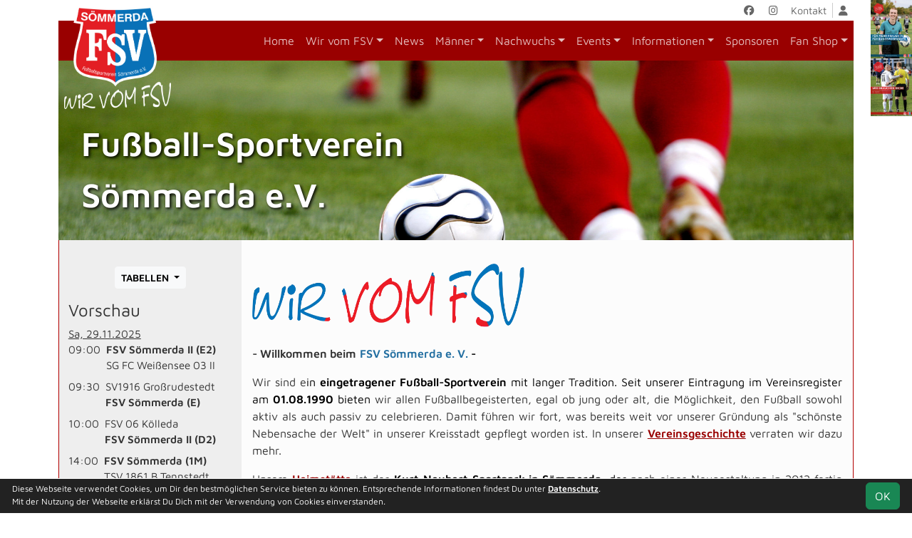

--- FILE ---
content_type: text/html; charset=utf-8
request_url: https://www.fsvsoemmerda.de/verein/trainingszeiten/eventsnachtag/2023/6/6/23,29,28,30,27,26,24
body_size: 11502
content:
<!DOCTYPE HTML>
<html lang="de">
<head>
<title>Fußball-Sportverein Sömmerda e.V.</title>
<meta charset="utf-8">
<meta http-equiv="X-UA-Compatible" content="IE=edge">
<meta name="google-site-verification" content="">
<meta name="description" content="Auf der offiziellen Webseite des FSV Sömmerda wird der Verein mit allen Mannschaften und Mitgliedern vorgestellt. Es gibt zahlreiche Statistiken zu Spieltag und Spielern, viele Fotos und vieles mehr. (C) soccero">
<meta name="keywords" content="FSV Sömmerda e.V., Verein, Fussball, News, Fußball, Sportverein, scipmanager, soccero, Tabelle, Spielberichte, Fotos, Fans, Spieltag, Stadion, Sportplatz, Tore, Statistiken">
<meta name="author" content="zoommedia | www.soccero.de">
<meta name="viewport" content="width=device-width, initial-scale=1.0">
<link rel="icon" type="image/png" sizes="96x96" href="/favicon.png">
<link rel="icon" type="image/png" sizes="144x144" href="/templates/favicons/favicon-144x144.png">
<link rel="icon" type="image/png" sizes="192x192" href="/templates/favicons/favicon-192x192.png">
<link rel="icon" type="image/png" sizes="512x512" href="/templates/favicons/favicon-512x512.png">
<link rel="apple-touch-icon" type="image/png" sizes="180x180" href="/templates/favicons/apple-touch-icon.png">
<link href="/media/fonts/MavenPro/MavenPro.css" rel="stylesheet"><link type="text/css" rel="stylesheet" href="/media/minified/core.bs5.min.css?1761917354">
<link rel="stylesheet" type="text/css" href="/media/wp_scip/scip.core.css?20250714">
<link rel="stylesheet" type="text/css" href="/media/wp_scip/style.core.css?20230517">
<link rel="stylesheet" type="text/css" href="/media/wp_scip/style.color_red.css?20221110">
<script>const CMSdevelop = 0; BSversion = 5; CMSmedia = '/media'; CMSwww = '';</script>
<script src="/media/core/core.head.js?20250507"></script>
<script src="/media/core/jquery/jquery-3.6.0.min.js"></script>
<script src="/media/core/axios/1.4.0/axios.min.js"></script><link rel="alternate" type="application/rss+xml" title="News" href="https://www.fsvsoemmerda.de/feed">
</head>
<body>
<div class="container">
  <div class="content_col_right d-none d-xl-block" style="position: absolute; margin-left: 1140px;">
    <img src="/assets/cms_rfm/images/Externe/IMG_6953.jpg">
<img src="/assets/cms_rfm/images/Externe/IMG_6952.jpg">  </div>

  <!-- *****************************************************************************************************************************************
    HEADER
  ****************************************************************************************************************************************** -->
  <header>
    <!-- Wappen -->
    <a class="scip-wappen d-none d-lg-inline" href="/"></a>
    <a class="scip-wappen-md d-lg-none" href="/"></a>

    <!-- Button für Responsive Navigation -->
    <nav id="cms_nav_mobile_btn" class="d-block d-lg-none">
      <button class="navbar-toggler navbar-dark" type="button" data-bs-toggle="offcanvas" data-bs-target="#offcanvasMobile">
        <span class="navbar-toggler-icon"></span>
      </button>
    </nav>

    <!-- Responsive Navigation -->
    <!--  tabindex="-1" -> JS Fehler bei Login -> modal Maximum call stack size exceeded." -->
    <div class="offcanvas offcanvas-start" data-bs-scroll="true" tabindex="-1" id="offcanvasMobile" style="width:250px; max-width:80%">
      <div class="offcanvas-body p-0">
        <nav id="cms_nav_mobile"></nav>
      </div>
    </div>

    <nav class="navbar navbar-expand-md justify-content-end" id="cms_nav2"></nav>
    <div class="d-flex flex-column"><!-- PER OPTION reverse -->
     <nav class="navbar navbar-expand-md" id="cms_nav"></nav>
      <div class="scip-title">
      <p style="text-shadow: 2px 2px 4px #000;"><strong><span style="font-size: 3rem;">Fußball-Sportverein </span></strong></p>
<p style="text-shadow: 2px 2px 4px #000;"><strong><span style="font-size: 3rem;">Sömmerda e.V.</span></strong><br><br></p>    </div>
  </div>
 </header>

  <!-- *****************************************************************************************************************************************
    MAIN WRAPPER
  ****************************************************************************************************************************************** -->

  <main class="d-flex flex-row">
  <!-- *****************************************************************************************************************************************
    SIDEBAR
  ****************************************************************************************************************************************** -->
    <aside class="cms-sidebar d-none d-lg-block">
          	<nav id="cms_nav_sidebar"></nav>
      <br>      <div class="dropdown d-inline-block">
        <button class="btn btn-light btn-sm btn-block dropdown-toggle" type="button" id="dropdownMenuButton" data-bs-toggle="dropdown">
        <strong>TABELLEN</strong>
        </button>
        <ul class="dropdown-menu">
			<li><a class="dropdown-item" href="/maenner/erste/liga/tabelle">1.Männer</a></li>
		<li><a class="dropdown-item" href="/maenner/zweite/liga/tabelle">2.Männer</a></li>
		<li><a class="dropdown-item" href="/maenner/dritte/liga/tabelle">3.Männer</a></li>
  <li><hr class="dropdown-divider"></li>		<li><a class="dropdown-item" href="/nachwuchs/a-junioren/liga/tabelle">A-Junioren</a></li>
		<li><a class="dropdown-item" href="/nachwuchs/b-junioren/liga/tabelle">B-Junioren</a></li>
		<li><a class="dropdown-item" href="/nachwuchs/c-junioren/liga/tabelle">C-Junioren</a></li>
		<li><a class="dropdown-item" href="/nachwuchs/c2-junioren/liga/tabelle">C2-Junioren</a></li>
		<li><a class="dropdown-item" href="/nachwuchs/d-junioren/liga/tabelle">D-Junioren</a></li>
		<li><a class="dropdown-item" href="/nachwuchs/d2-junioren/liga/tabelle">D2-Junioren</a></li>
		<li><a class="dropdown-item" href="/nachwuchs/e-junioren/liga/tabelle">E-Junioren</a></li>
		<li><a class="dropdown-item" href="/nachwuchs/e2-junioren/liga/tabelle">E2-Junioren</a></li>
		<li><a class="dropdown-item" href="/nachwuchs/f2-junioren/liga/tabelle">F2-Junioren</a></li>
		<li><a class="dropdown-item" href="/nachwuchs/g-junioren/liga/tabelle">G-Junioren</a></li>

        </ul>
      </div>
	<div class="scip-vorschau mt-3 text-start">
	  <h4>Vorschau</h4>
			<div class="date"><u>Sa, 29.11.2025</u></div>
				<div class="d-flex mb-2">
		  <div class="time light me-2">09:00</div>
		  <div>
		    <div class="team_h"><strong>FSV Sömmerda II (E2)</strong></div>
		    <div class="team_a">SG FC Weißensee 03 II</div>
		  </div>
		</div>
				<div class="d-flex mb-2">
		  <div class="time light me-2">09:30</div>
		  <div>
		    <div class="team_h">SV1916 Großrudestedt</div>
		    <div class="team_a"><strong>FSV Sömmerda (E)</strong></div>
		  </div>
		</div>
				<div class="d-flex mb-2">
		  <div class="time light me-2">10:00</div>
		  <div>
		    <div class="team_h">FSV 06 Kölleda</div>
		    <div class="team_a"><strong>FSV Sömmerda II (D2)</strong></div>
		  </div>
		</div>
				<div class="d-flex mb-2">
		  <div class="time light me-2">14:00</div>
		  <div>
		    <div class="team_h"><strong>FSV Sömmerda (1M)</strong></div>
		    <div class="team_a">TSV 1861 B.Tennstedt</div>
		  </div>
		</div>
			  <!-- <div class="link"><a href="/scip/vorschau">&raquo; weitere Spiele </a></div> -->
	</div>
<br><div class="scip-sponsor"><a href="/sponsoren/14-becke-elektrotechnik"><img alt="Becke Elektrotechnik" src="/assets/img_sponsors/14.webp"></a></div><br><img src="/assets/cms_rfm/images/F%C3%B6rderlogos/Logo-Integration.jpg"><br><img style="margin-top:50px;" alt="powered by soccero" src="/media/wp_scip/img/powered_by_soccero.png">    </aside>

  <!-- *****************************************************************************************************************************************
    CONTENT
  ****************************************************************************************************************************************** -->
    <div class="cms-content pt-3 w-100">
            <nav id="cms_nav_content"></nav>
      <div class="cms-content-part" id="content_1"> <p><img class="lightbox" src="/assets/img_au/1731790785.Y1U.webp" alt="" width="383" height="99"></p>
<p><strong>- Willkommen beim</strong> <strong><span style="color: rgb(35, 111, 161);">FSV Sömmerda e. V.<span style="color: rgb(0, 0, 0);"> - </span></span></strong></p>
<p>Wir sind e<span style="color: rgb(0, 0, 0);">in <strong>eingetragener Fußball-Sportverein</strong> mit langer Tradition. Seit unserer Eintragung im Vereinsregister am <strong>01.08.1990</strong> bieten </span>wir allen Fußballbegeisterten, egal ob jung oder alt, die Möglichkeit, den Fußball sowohl aktiv als auch passiv zu celebrieren. Damit führen wir fort, was bereits weit vor unserer Gründung als "schönste Nebensache der Welt" in unserer Kreisstadt gepflegt worden ist. In unserer <strong><a title="Vereinsgeschichte" href="/wir-vom-fsv/vereinsgeschichte">Vereinsgeschichte</a></strong> verraten wir dazu mehr.</p>
<p>Unsere <strong><a title="Vereinsgelände" href="/wir-vom-fsv/vereinsgelaende">Heimstätte</a></strong> ist der <span style="color: rgb(0, 0, 0);"><strong>Kurt-Neubert-Sportpark in Sömmerda,</strong> der</span> nach einer Neugestaltung in 2012 fertig gestellt wurde. Dieser bietet uns einen Naturrasenplatz, einen Naturrasentrainingsplatz sowie 2 Kunstrasenplätze mit Flutlichtanlage. </p>
<p>Neben 3 Männer- und 2 Freizeit<strong><a title="Mannschaften" href="/wir-vom-fsv/mannschaften">mannschaften</a></strong> spielen aktuell 10 Juniorenmannschaften in unserem Verein. <br>Unsere Trainingseinheiten finden in der Regel an 2 Tagen pro Woche statt. Hierfür haben wir ein vereinseigene<span style="color: rgb(0, 0, 0);">s </span><span style="color: rgb(35, 111, 161);"><span style="color: rgb(0, 0, 0);"><strong>Jugendausbildungskonzept</strong></span> </span>entwickelt, welches u. a. die konsequente fußballerische Entwicklung des Nachwuchses fördert.</p> </div>		<div id="scipCarousel" class="carousel slide mb-4" data-bs-ride="carousel">
		  <div class="carousel-inner">
					<div class="carousel-item active" style="background:url(/assets/img_news/88.webp) no-repeat; background-size: cover;background-position:center;">
			  <a class="d-block" style="backdrop-filter:blur(5px);background:rgba(0, 0, 0, 0.5)" href="/news/88-danke-schiri-nominierung-unserer-nachwuchsschiedsrichterin-pauline-linsel">
			  	<img src="/assets/img_news/88.webp" alt="„Danke Schiri“ – Nominierung unserer Nachwuchsschiedsrichterin Pauline Linsel" class="img img-landscape">			  <div class="carousel-caption">
			    <h5>„Danke Schiri“ – Nominierung unserer Nachwuchsschiedsrichterin Pauline Linsel</h5>
			    			  </div>
			  </a>
			</div>
					<div class="carousel-item" style="background:url(/assets/img_news/87.webp) no-repeat; background-size: cover;background-position:center;">
			  <a class="d-block" style="backdrop-filter:blur(5px);background:rgba(0, 0, 0, 0.5)" href="/news/87-besonderes-fitnessprogramm-fuer-die-a-junioren">
			  	<img src="/assets/img_news/87.webp" alt="Besonderes Fitnessprogramm für die A-Junioren" class="img img-portrait">			  <div class="carousel-caption">
			    <h5>Besonderes Fitnessprogramm für die A-Junioren</h5>
			    			  </div>
			  </a>
			</div>
					<div class="carousel-item" style="background:url(/assets/img_news/86.webp) no-repeat; background-size: cover;background-position:center;">
			  <a class="d-block" style="backdrop-filter:blur(5px);background:rgba(0, 0, 0, 0.5)" href="/news/86-souveraene-f1-jugend-beim-herbst-cup-2025-in-erfurt">
			  	<img src="/assets/img_news/86.webp" alt="Souveräne F1-Jugend beim Herbst-Cup 2025 in Erfurt" class="img img-portrait">			  <div class="carousel-caption">
			    <h5>Souveräne F1-Jugend beim Herbst-Cup 2025 in Erfurt</h5>
			    			  </div>
			  </a>
			</div>
					<div class="carousel-item" style="background:url(/assets/img_news/85.webp) no-repeat; background-size: cover;background-position:center;">
			  <a class="d-block" style="backdrop-filter:blur(5px);background:rgba(0, 0, 0, 0.5)" href="/news/85-fsv-nachwuchs-zum-cross-der-deutschen-einheit-in-weissensee">
			  	<img src="/assets/img_news/85.webp" alt="FSV-Nachwuchs zum Cross der Deutschen Einheit in Weißensee" class="img img-portrait">			  <div class="carousel-caption">
			    <h5>FSV-Nachwuchs zum Cross der Deutschen Einheit in Weißensee</h5>
			    			  </div>
			  </a>
			</div>
					<div class="carousel-item" style="background:url(/assets/img_news/84.webp) no-repeat; background-size: cover;background-position:center;">
			  <a class="d-block" style="backdrop-filter:blur(5px);background:rgba(0, 0, 0, 0.5)" href="/news/84-vielen-dank-an-golden-hair-eyck-mueller">
			  	<img src="/assets/img_news/84.webp" alt="✨ Vielen Dank an Golden Hair &amp; Eyck Müller! ✨" class="img img-portrait">			  <div class="carousel-caption">
			    <h5>✨ Vielen Dank an Golden Hair & Eyck Müller! ✨</h5>
			    			  </div>
			  </a>
			</div>
					<div class="carousel-item" style="background:url(/assets/img_news/83.webp) no-repeat; background-size: cover;background-position:center;">
			  <a class="d-block" style="backdrop-filter:blur(5px);background:rgba(0, 0, 0, 0.5)" href="/news/83-heimturnier-der-f2-jugend">
			  	<img src="/assets/img_news/83.webp" alt=" Heimturnier der F2-Jugend" class="img img-landscape">			  <div class="carousel-caption">
			    <h5> Heimturnier der F2-Jugend</h5>
			    			  </div>
			  </a>
			</div>
					<div class="carousel-item" style="background:url(/assets/img_news/82.webp) no-repeat; background-size: cover;background-position:center;">
			  <a class="d-block" style="backdrop-filter:blur(5px);background:rgba(0, 0, 0, 0.5)" href="/news/82-d2-junioren-mit-neuen-trikots">
			  	<img src="/assets/img_news/82.webp" alt="D2-Junioren mit neuen Trikots" class="img img-landscape">			  <div class="carousel-caption">
			    <h5>D2-Junioren mit neuen Trikots</h5>
			    			  </div>
			  </a>
			</div>
					<div class="carousel-item" style="background:url(/assets/img_news/81.webp) no-repeat; background-size: cover;background-position:center;">
			  <a class="d-block" style="backdrop-filter:blur(5px);background:rgba(0, 0, 0, 0.5)" href="/news/81-4-fsv-maenner-in-der-top-11-des-tages">
			  	<img src="/assets/img_news/81.webp" alt="4 FSV-Männer in der Top 11 des Tages" class="img img-portrait">			  <div class="carousel-caption">
			    <h5>4 FSV-Männer in der Top 11 des Tages</h5>
			    			  </div>
			  </a>
			</div>
					<div class="carousel-item" style="background:url(/assets/img_news/80.webp) no-repeat; background-size: cover;background-position:center;">
			  <a class="d-block" style="backdrop-filter:blur(5px);background:rgba(0, 0, 0, 0.5)" href="/news/80-2-a-spieler-mit-in-der-top-11-vom-wochenende">
			  	<img src="/assets/img_news/80.webp" alt="2 A-Spieler mit in der Top 11 vom Wochenende" class="img img-portrait">			  <div class="carousel-caption">
			    <h5>2 A-Spieler mit in der Top 11 vom Wochenende</h5>
			    			  </div>
			  </a>
			</div>
					<div class="carousel-item" style="background:url(/assets/img_clubs/200/0-4.webp) no-repeat; background-size: cover;background-position:center;">
			  <a class="d-block" style="backdrop-filter:blur(5px);background:rgba(0, 0, 0, 0.5)" href="/news/79-anmeldung-zum-fsv-winterturnier-sind-ab-sofort-moeglich">
			  	<img src="/assets/img_clubs/200/0-4.webp" alt="Anmeldung zum FSV Winterturnier sind ab sofort möglich" class="img img-landscape">			  <div class="carousel-caption">
			    <h5>Anmeldung zum FSV Winterturnier sind ab sofort möglich</h5>
			    			  </div>
			  </a>
			</div>
					<div class="carousel-item" style="background:url(/assets/img_news/77.webp) no-repeat; background-size: cover;background-position:center;">
			  <a class="d-block" style="backdrop-filter:blur(5px);background:rgba(0, 0, 0, 0.5)" href="/news/77-starker-auftakt-der-e1-zum-saison-start">
			  	<img src="/assets/img_news/77.webp" alt="Starker Auftakt der E1 zum Saison Start 🏆" class="img img-portrait">			  <div class="carousel-caption">
			    <h5>Starker Auftakt der E1 zum Saison Start 🏆</h5>
			    			  </div>
			  </a>
			</div>
					<div class="carousel-item" style="background:url(/assets/img_news/76.webp) no-repeat; background-size: cover;background-position:center;">
			  <a class="d-block" style="backdrop-filter:blur(5px);background:rgba(0, 0, 0, 0.5)" href="/news/76-torschuetzenkoenig-a-jugend">
			  	<img src="/assets/img_news/76.webp" alt="Torschützenkönig A-Jugend" class="img img-portrait">			  <div class="carousel-caption">
			    <h5>Torschützenkönig A-Jugend</h5>
			    			  </div>
			  </a>
			</div>
					<div class="carousel-item" style="background:url(/assets/img_news/75.webp) no-repeat; background-size: cover;background-position:center;">
			  <a class="d-block" style="backdrop-filter:blur(5px);background:rgba(0, 0, 0, 0.5)" href="/news/75-premiere-fuer-unsere-neue-spielgemeinschaft">
			  	<img src="/assets/img_news/75.webp" alt="Premiere für unsere neue Spielgemeinschaft! 🔵🔴⚽🔵⚪" class="img img-portrait">			  <div class="carousel-caption">
			    <h5>Premiere für unsere neue Spielgemeinschaft! 🔵🔴⚽🔵⚪</h5>
			    			  </div>
			  </a>
			</div>
					<div class="carousel-item" style="background:url(/assets/img_news/73.webp) no-repeat; background-size: cover;background-position:center;">
			  <a class="d-block" style="backdrop-filter:blur(5px);background:rgba(0, 0, 0, 0.5)" href="/news/73-9-fsv-sommercamp-war-ein-voller-erfolg">
			  	<img src="/assets/img_news/73.webp" alt="9. FSV-Sommercamp war ein voller Erfolg" class="img img-portrait">			  <div class="carousel-caption">
			    <h5>9. FSV-Sommercamp war ein voller Erfolg</h5>
			    			  </div>
			  </a>
			</div>
					<div class="carousel-item" style="background:url(/assets/img_news/72.webp) no-repeat; background-size: cover;background-position:center;">
			  <a class="d-block" style="backdrop-filter:blur(5px);background:rgba(0, 0, 0, 0.5)" href="/news/72-fsv-soemmerda-beim-entenrennen-in-aktion">
			  	<img src="/assets/img_news/72.webp" alt="FSV Sömmerda beim Entenrennen in Aktion" class="img img-portrait">			  <div class="carousel-caption">
			    <h5>FSV Sömmerda beim Entenrennen in Aktion</h5>
			    			  </div>
			  </a>
			</div>
					<div class="carousel-item" style="background:url(/assets/img_news/71.webp) no-repeat; background-size: cover;background-position:center;">
			  <a class="d-block" style="backdrop-filter:blur(5px);background:rgba(0, 0, 0, 0.5)" href="/news/71-sommercamp-2025-startet">
			  	<img src="/assets/img_news/71.webp" alt="Sommercamp 2025 startet" class="img img-landscape">			  <div class="carousel-caption">
			    <h5>Sommercamp 2025 startet</h5>
			    			  </div>
			  </a>
			</div>
					<div class="carousel-item" style="background:url(/assets/img_news/66.webp) no-repeat; background-size: cover;background-position:center;">
			  <a class="d-block" style="backdrop-filter:blur(5px);background:rgba(0, 0, 0, 0.5)" href="/news/66-e-ii-torwart-wechselt-zu-rot-weiss-erfurt">
			  	<img src="/assets/img_news/66.webp" alt="E II - Torwart wechselt zu Rot Weiß Erfurt" class="img img-portrait">			  <div class="carousel-caption">
			    <h5>E II - Torwart wechselt zu Rot Weiß Erfurt</h5>
			    			  </div>
			  </a>
			</div>
					<div class="carousel-item" >
			  <a class="d-block"  href="/news/63-a-junioren-neue-kooperation-auf-landesebene-zwischen-soemmerda-und-walschleben">
			  	<img src="/assets/img_news/small/63.webp" alt="A-Junioren: Neue Kooperation auf Landesebene zwischen Sömmerda und Walschleben" class="img-signet">			  <div class="carousel-caption">
			    <h5>A-Junioren: Neue Kooperation auf Landesebene zwischen Sömmerda und Walschleben</h5>
			    			  </div>
			  </a>
			</div>
					<div class="carousel-item" style="background:url(/assets/img_news/62.webp) no-repeat; background-size: cover;background-position:center;">
			  <a class="d-block" style="backdrop-filter:blur(5px);background:rgba(0, 0, 0, 0.5)" href="/news/62-fsv-beach-soccer-turnier-2025">
			  	<img src="/assets/img_news/62.webp" alt="FSV Beach Soccer Turnier 2025" class="img img-portrait">			  <div class="carousel-caption">
			    <h5>FSV Beach Soccer Turnier 2025</h5>
			    			  </div>
			  </a>
			</div>
				  </div>
		  <a class="carousel-control-prev" href="#scipCarousel" role="button" data-bs-slide="prev">
		    <span class="carousel-control-prev-icon" aria-hidden="true"></span>
		  </a>
		  <a class="carousel-control-next" href="#scipCarousel" role="button" data-bs-slide="next">
		    <span class="carousel-control-next-icon" aria-hidden="true"></span>
		  </a>
		</div>
		<div class="scip-lm-preview">
		  <h1>Vorschau</h1>
		  <div class="cms-offset-padding">
		    	    <table class="table middle scip-matches scip-matches-modern noline">
    <tbody>
		<tr id="m494">
		<td class="text-muted-2 large-2 bold">E2</td>			<td class="scip-matches-flex scip-pe-sm-0">
				<div class="d-flex flex-md-row flex-column align-items-md-center">
					<div class="match-info mb-1 mb-md-0">
						<span class="match-date nowrap">Sa, 29.11.2025</span>&nbsp; <small class="match-time nowrap text-muted">09:00</small><span class="d-none d-md-inline"><br></span><small class="text-muted"><span class="d-md-none">, </span>Kreisliga St. 5</small>					</div>
					<div class="flex-fill d-flex flex-row align-items-center justify-content-center">
						<div class="team-h bold">FSV Sömmerda II</div>						<div class="club-sign-h club-sign-24"><img src="/assets/img_clubs/50/0-6.webp" alt="FSV Sömmerda II" style="max-height:24px"></div>													<div class="vs">:</div>
												<div class="club-sign-a club-sign-24"><img src="/assets/img_clubs/50/70.webp" alt="SG FC Weißensee 03 II" style="max-height:24px"></div>						<div class="team-a">SG FC Weißensee 03 II</div>					</div>
				</div>
			</td>

<td class="scip-link-matchdetail">
					  <a title="Vorbericht" class="toolTip large" href="/nachwuchs/e2-junioren/spiele/494-fsv-soemmerda-ii-sg-fc-weissensee-03-ii?vorbericht=1"><i class="far fa-file-alt"></i></a>
					</td>		</tr>
		<tr id="m480">
		<td class="text-muted-2 large-2 bold">E</td>			<td class="scip-matches-flex scip-pe-sm-0">
				<div class="d-flex flex-md-row flex-column align-items-md-center">
					<div class="match-info mb-1 mb-md-0">
						<span class="match-date nowrap">Sa, 29.11.2025</span>&nbsp; <small class="match-time nowrap text-muted">09:30</small><span class="d-none d-md-inline"><br></span><small class="text-muted"><span class="d-md-none">, </span>Kreisliga St. 4</small>					</div>
					<div class="flex-fill d-flex flex-row align-items-center justify-content-center">
						<div class="team-h">SV1916 Großrudestedt</div>						<div class="club-sign-h club-sign-24"><img src="/assets/img_clubs/50/11.webp" alt="SV1916 Großrudestedt" style="max-height:24px"></div>													<div class="vs">:</div>
												<div class="club-sign-a club-sign-24"><img src="/assets/img_clubs/50/0-6.webp" alt="FSV Sömmerda" style="max-height:24px"></div>						<div class="team-a bold">FSV Sömmerda</div>					</div>
				</div>
			</td>

<td class="scip-link-matchdetail">
					  <a title="Vorbericht" class="toolTip large" href="/nachwuchs/e-junioren/spiele/480-sv1916-grossrudestedt-fsv-soemmerda?vorbericht=1"><i class="far fa-file-alt"></i></a>
					</td>		</tr>
		<tr id="m462">
		<td class="text-muted-2 large-2 bold">D2</td>			<td class="scip-matches-flex scip-pe-sm-0">
				<div class="d-flex flex-md-row flex-column align-items-md-center">
					<div class="match-info mb-1 mb-md-0">
						<span class="match-date nowrap">Sa, 29.11.2025</span>&nbsp; <small class="match-time nowrap text-muted">10:00</small><span class="d-none d-md-inline"><br></span><small class="text-muted"><span class="d-md-none">, </span>Kreisliga St. 4</small>					</div>
					<div class="flex-fill d-flex flex-row align-items-center justify-content-center">
						<div class="team-h">FSV 06 Kölleda</div>						<div class="club-sign-h club-sign-24"><img src="/assets/img_clubs/50/1.webp" alt="FSV 06 Kölleda" style="max-height:24px"></div>													<div class="vs">:</div>
												<div class="club-sign-a club-sign-24"><img src="/assets/img_clubs/50/0-6.webp" alt="FSV Sömmerda II" style="max-height:24px"></div>						<div class="team-a bold">FSV Sömmerda II</div>					</div>
				</div>
			</td>

<td class="scip-link-matchdetail">
					  <a title="Vorbericht" class="toolTip large" href="/nachwuchs/d2-junioren/spiele/462-fsv-06-koelleda-fsv-soemmerda-ii?vorbericht=1"><i class="far fa-file-alt"></i></a>
					</td>		</tr>
		<tr id="m314">
		<td class="text-muted-2 large-2 bold">1M</td>			<td class="scip-matches-flex scip-pe-sm-0">
				<div class="d-flex flex-md-row flex-column align-items-md-center">
					<div class="match-info mb-1 mb-md-0">
						<span class="match-date nowrap">Sa, 29.11.2025</span>&nbsp; <small class="match-time nowrap text-muted">14:00</small><span class="d-none d-md-inline"><br></span><small class="text-muted"><span class="d-md-none">, </span>Jüttner LK</small>					</div>
					<div class="flex-fill d-flex flex-row align-items-center justify-content-center">
						<div class="team-h bold">FSV Sömmerda</div>						<div class="club-sign-h club-sign-24"><img src="/assets/img_clubs/50/0-6.webp" alt="FSV Sömmerda" style="max-height:24px"></div>													<div class="vs">:</div>
												<div class="club-sign-a club-sign-24"><img src="/assets/img_clubs/50/16.webp" alt="TSV 1861 B.Tennstedt" style="max-height:24px"></div>						<div class="team-a">TSV 1861 B.Tennstedt</div>					</div>
				</div>
			</td>

<td class="scip-link-matchdetail">
					  <a title="Vorbericht" class="toolTip large" href="/maenner/erste/spiele/314-fsv-soemmerda-tsv-1861-b-tennstedt?vorbericht=1"><i class="far fa-file-alt"></i></a>
					</td>		</tr>
		<tr class="line-top" id="m443">
		<td class="text-muted-2 large-2 bold">D</td>			<td class="scip-matches-flex scip-pe-sm-0">
				<div class="d-flex flex-md-row flex-column align-items-md-center">
					<div class="match-info mb-1 mb-md-0">
						<span class="match-date nowrap">So, 30.11.2025</span>&nbsp; <small class="match-time nowrap text-muted">09:00</small><span class="d-none d-md-inline"><br></span><small class="text-muted"><span class="d-md-none">, </span>Kreisoberliga</small>					</div>
					<div class="flex-fill d-flex flex-row align-items-center justify-content-center">
						<div class="team-h bold">FSV Sömmerda</div>						<div class="club-sign-h club-sign-24"><img src="/assets/img_clubs/50/0-6.webp" alt="FSV Sömmerda" style="max-height:24px"></div>													<div class="vs">:</div>
												<div class="club-sign-a club-sign-24"><img src="/assets/img_clubs/50/15.webp" alt="SG SV Empor Walschleben" style="max-height:24px"></div>						<div class="team-a">SG SV Empor Walschleben</div>					</div>
				</div>
			</td>

<td class="scip-link-matchdetail">
					  <a title="Vorbericht" class="toolTip large" href="/nachwuchs/d-junioren/spiele/443-fsv-soemmerda-sg-sv-empor-walschleben?vorbericht=1"><i class="far fa-file-alt"></i></a>
					</td>		</tr>
		<tr id="m545">
		<td class="text-muted-2 large-2 bold">A</td>			<td class="scip-matches-flex scip-pe-sm-0">
				<div class="d-flex flex-md-row flex-column align-items-md-center">
					<div class="match-info mb-1 mb-md-0">
						<span class="match-date nowrap">So, 30.11.2025</span>&nbsp; <small class="match-time nowrap text-muted">10:30</small><span class="d-none d-md-inline"><br></span><small class="text-muted"><span class="d-md-none">, </span>Verbandsliga St. 2</small>					</div>
					<div class="flex-fill d-flex flex-row align-items-center justify-content-center">
						<div class="team-h">1. FC Eichsfeld</div>						<div class="club-sign-h club-sign-24"><img src="/assets/img_clubs/50/47.webp" alt="1. FC Eichsfeld" style="max-height:24px"></div>													<div class="vs">:</div>
												<div class="club-sign-a club-sign-24"><img src="/assets/img_clubs/50/0-6.webp" alt="FSV Sömmerda" style="max-height:24px"></div>						<div class="team-a bold">FSV Sömmerda</div>					</div>
				</div>
			</td>

<td class="scip-link-matchdetail">
					  <a title="Vorbericht" class="toolTip large" href="/nachwuchs/a-junioren/spiele/545-1-fc-eichsfeld-fsv-soemmerda?vorbericht=1"><i class="far fa-file-alt"></i></a>
					</td>		</tr>
		<tr id="m428">
		<td class="text-muted-2 large-2 bold">C2</td>			<td class="scip-matches-flex scip-pe-sm-0">
				<div class="d-flex flex-md-row flex-column align-items-md-center">
					<div class="match-info mb-1 mb-md-0">
						<span class="match-date nowrap">So, 30.11.2025</span>&nbsp; <small class="match-time nowrap text-muted">10:30</small><span class="d-none d-md-inline"><br></span><small class="text-muted"><span class="d-md-none">, </span>Kreisliga St. 2</small>					</div>
					<div class="flex-fill d-flex flex-row align-items-center justify-content-center">
						<div class="team-h">SG SV Empor Buttstädt</div>						<div class="club-sign-h club-sign-24"><img src="/assets/img_clubs/50/77.webp" alt="SG SV Empor Buttstädt" style="max-height:24px"></div>													<div class="vs">:</div>
												<div class="club-sign-a club-sign-24"><img src="/assets/img_clubs/50/0-6.webp" alt="FSV Sömmerda II" style="max-height:24px"></div>						<div class="team-a bold">FSV Sömmerda II</div>					</div>
				</div>
			</td>

<td class="scip-link-matchdetail">
					  <a title="Vorbericht" class="toolTip large" href="/nachwuchs/c2-junioren/spiele/428-sg-sv-empor-buttstaedt-fsv-soemmerda-ii?vorbericht=1"><i class="far fa-file-alt"></i></a>
					</td>		</tr>
		<tr id="m327">
		<td class="text-muted-2 large-2 bold">3M</td>			<td class="scip-matches-flex scip-pe-sm-0">
				<div class="d-flex flex-md-row flex-column align-items-md-center">
					<div class="match-info mb-1 mb-md-0">
						<span class="match-date nowrap">So, 30.11.2025</span>&nbsp; <small class="match-time nowrap text-muted">11:00</small><span class="d-none d-md-inline"><br></span><small class="text-muted"><span class="d-md-none">, </span>1. Kreisklasse St. 2</small>					</div>
					<div class="flex-fill d-flex flex-row align-items-center justify-content-center">
						<div class="team-h">SG FSV 06 Kölleda III</div>						<div class="club-sign-h club-sign-24"><img src="/assets/img_clubs/50/1.webp" alt="SG FSV 06 Kölleda III" style="max-height:24px"></div>													<div class="vs">:</div>
												<div class="club-sign-a club-sign-24"><img src="/assets/img_clubs/50/0-6.webp" alt="FSV Sömmerda III" style="max-height:24px"></div>						<div class="team-a bold">FSV Sömmerda III</div>					</div>
				</div>
			</td>

<td class="scip-link-matchdetail">
					  <a title="Vorbericht" class="toolTip large" href="/maenner/dritte/spiele/327-sg-fsv-06-koelleda-iii-fsv-soemmerda-iii?vorbericht=1"><i class="far fa-file-alt"></i></a>
					</td>		</tr>
		<tr id="m349">
		<td class="text-muted-2 large-2 bold">2M</td>			<td class="scip-matches-flex scip-pe-sm-0">
				<div class="d-flex flex-md-row flex-column align-items-md-center">
					<div class="match-info mb-1 mb-md-0">
						<span class="match-date nowrap">So, 30.11.2025</span>&nbsp; <small class="match-time nowrap text-muted">15:00</small><span class="d-none d-md-inline"><br></span><small class="text-muted"><span class="d-md-none">, </span>Kreisliga St. 2</small>					</div>
					<div class="flex-fill d-flex flex-row align-items-center justify-content-center">
						<div class="team-h bold">FSV Sömmerda II</div>						<div class="club-sign-h club-sign-24"><img src="/assets/img_clubs/50/0-6.webp" alt="FSV Sömmerda II" style="max-height:24px"></div>													<div class="vs">:</div>
												<div class="club-sign-a club-sign-24"><img src="/assets/img_clubs/50/113.webp" alt="Gangloffsömmern/Schilfa" style="max-height:24px"></div>						<div class="team-a">Gangloffsömmern/Schilfa</div>					</div>
				</div>
			</td>

<td class="scip-link-matchdetail">
					  <a title="Vorbericht" class="toolTip large" href="/maenner/zweite/spiele/349-fsv-soemmerda-ii-gangloffsoemmern-schilfa?vorbericht=1"><i class="far fa-file-alt"></i></a>
					</td>		</tr>
	</tbody>
	</table>
		  </div>
		</div>
		<h1 class="mt-3">Neuigkeiten</h1>
	 <div class="cms-news-list">
	   
						<div class="cms-news-item">
						  <h4 class="d-sm-none"><a class="notd" href="/news/88-danke-schiri-nominierung-unserer-nachwuchsschiedsrichterin-pauline-linsel">„Danke Schiri“ – Nominierung unserer Nachwuchsschiedsrichterin Pauline Linsel</a></h4>
						  <div class="d-sm-flex">
						    <div class="float-start float-sm-none">
						      <div class="cms-news-img"><img  src="/assets/img_news/small/88.webp?1763375580" alt="„Danke Schiri“ – Nominierung unserer Nachwuchsschiedsrichterin Pauline Linsel" class=" img-thumbnail"></div>
						      
						    </div>
						    <div>
						      <h4 class="d-none d-sm-block"><a class="notd" href="/news/88-danke-schiri-nominierung-unserer-nachwuchsschiedsrichterin-pauline-linsel">„Danke Schiri“ – Nominierung unserer Nachwuchsschiedsrichterin Pauline Linsel</a></h4>
						      <small class="text-muted cms-news-author">— 17.11.2025, Maik Linsel</small>
						       <p>Am 14. November 2025 fand der letzte Schiedsrichter-Lehrabend des Jahres des KFA Erfurt-Sömmerda statt. Insgesamt 90 Schiedsrichterinnen und Schiedsrichter nahmen an der Veranstaltung teil und sorgten für einen sehr gut ... [<a href="/news/88-danke-schiri-nominierung-unserer-nachwuchsschiedsrichterin-pauline-linsel">mehr</a>]</p> 
						      <div class="clearfix"></div>
						    </div>
						  </div>
						</div>
						<div class="cms-news-item">
						  <h4 class="d-sm-none"><a class="notd" href="/news/87-besonderes-fitnessprogramm-fuer-die-a-junioren">Besonderes Fitnessprogramm für die A-Junioren</a></h4>
						  <div class="d-sm-flex">
						    <div class="float-start float-sm-none">
						      <div class="cms-news-img"><img  src="/assets/img_news/small/87.webp?1761728642" alt="Besonderes Fitnessprogramm für die A-Junioren" class=" img-thumbnail"></div>
						      
						    </div>
						    <div>
						      <h4 class="d-none d-sm-block"><a class="notd" href="/news/87-besonderes-fitnessprogramm-fuer-die-a-junioren">Besonderes Fitnessprogramm für die A-Junioren</a></h4>
						      <small class="text-muted cms-news-author">— 29.10.2025, Maik Linsel</small>
						       <p>Zum Ende der Herbstferien stand heute ein besonderes Fitnessprogramm für die A Junioren an. Sabine Jöck, von Zierenner Sportbetreuung, hat unsere Junioren in einer anspruchsvollen Trainingseinheit kräftig zum Schwitzen ... [<a href="/news/87-besonderes-fitnessprogramm-fuer-die-a-junioren">mehr</a>]</p> 
						      <div class="clearfix"></div>
						    </div>
						  </div>
						</div>
						<div class="cms-news-item">
						  <h4 class="d-sm-none"><a class="notd" href="/news/86-souveraene-f1-jugend-beim-herbst-cup-2025-in-erfurt">Souveräne F1-Jugend beim Herbst-Cup 2025 in Erfurt</a></h4>
						  <div class="d-sm-flex">
						    <div class="float-start float-sm-none">
						      <div class="cms-news-img"><img  src="/assets/img_news/small/86.webp" alt="Souveräne F1-Jugend beim Herbst-Cup 2025 in Erfurt" class=" img-thumbnail"></div>
						      
						    </div>
						    <div>
						      <h4 class="d-none d-sm-block"><a class="notd" href="/news/86-souveraene-f1-jugend-beim-herbst-cup-2025-in-erfurt">Souveräne F1-Jugend beim Herbst-Cup 2025 in Erfurt</a></h4>
						      <small class="text-muted cms-news-author">— 21.10.2025, Maik Linsel</small>
						       <p>Die Vertretung unserer F1 Junioren erwischte am Sonntag bei der Eintracht aus Erfurt einen Sahnetag und sicherte sich mit letztlich 6 souveränen Siegen in 6 Spielen den Turniersieg vor Empor Walschleben und Eintracht ... [<a href="/news/86-souveraene-f1-jugend-beim-herbst-cup-2025-in-erfurt">mehr</a>]</p> 
						      <div class="clearfix"></div>
						    </div>
						  </div>
						</div>
						<div class="cms-news-item">
						  <h4 class="d-sm-none"><a class="notd" href="/news/85-fsv-nachwuchs-zum-cross-der-deutschen-einheit-in-weissensee">FSV-Nachwuchs zum Cross der Deutschen Einheit in Weißensee</a></h4>
						  <div class="d-sm-flex">
						    <div class="float-start float-sm-none">
						      <div class="cms-news-img"><img  src="/assets/img_news/small/85.webp" alt="FSV-Nachwuchs zum Cross der Deutschen Einheit in Weißensee" class=" img-thumbnail"></div>
						      
						    </div>
						    <div>
						      <h4 class="d-none d-sm-block"><a class="notd" href="/news/85-fsv-nachwuchs-zum-cross-der-deutschen-einheit-in-weissensee">FSV-Nachwuchs zum Cross der Deutschen Einheit in Weißensee</a></h4>
						      <small class="text-muted cms-news-author">— 03.10.2025, Maik Linsel</small>
						       <p>Auch in diesem Jahr nahm ein Teil der Jugend des FSV Sömmerda am mittlerweile 35. Cross der Deutschen Einheit am Gondelteich in Weißensee teil 🏃‍♂️🇩🇪✨.
Nach einer kleinen Aufwärmphase 🔥 gingen die Kids der E1, D2 und ... [<a href="/news/85-fsv-nachwuchs-zum-cross-der-deutschen-einheit-in-weissensee">mehr</a>]</p> 
						      <div class="clearfix"></div>
						    </div>
						  </div>
						</div>
						<div class="cms-news-item">
						  <h4 class="d-sm-none"><a class="notd" href="/news/84-vielen-dank-an-golden-hair-eyck-mueller">✨ Vielen Dank an Golden Hair & Eyck Müller! ✨</a></h4>
						  <div class="d-sm-flex">
						    <div class="float-start float-sm-none">
						      <div class="cms-news-img"><img  src="/assets/img_news/small/84.webp" alt="✨ Vielen Dank an Golden Hair &amp; Eyck Müller! ✨" class=" img-thumbnail"></div>
						      
						    </div>
						    <div>
						      <h4 class="d-none d-sm-block"><a class="notd" href="/news/84-vielen-dank-an-golden-hair-eyck-mueller">✨ Vielen Dank an Golden Hair & Eyck Müller! ✨</a></h4>
						      <small class="text-muted cms-news-author">— 29.09.2025, Maik Linsel</small>
						       <p>Die 2. Mannschaft des FSV Sömmerda freut sich riesig über ihre neuen Trainingsanzüge von Golden Hair! ⚽❤️💙Ebenso geht ein großes Dankeschön an Eyck Müller, der uns mit einem neuen Trikotsatz und einem ... [<a href="/news/84-vielen-dank-an-golden-hair-eyck-mueller">mehr</a>]</p> 
						      <div class="clearfix"></div>
						    </div>
						  </div>
						</div>
						<div class="cms-news-item">
						  <h4 class="d-sm-none"><a class="notd" href="/news/83-heimturnier-der-f2-jugend"> Heimturnier der F2-Jugend</a></h4>
						  <div class="d-sm-flex">
						    <div class="float-start float-sm-none">
						      <div class="cms-news-img"><img  src="/assets/img_news/small/83.webp" alt=" Heimturnier der F2-Jugend" class=" img-thumbnail"></div>
						      
						    </div>
						    <div>
						      <h4 class="d-none d-sm-block"><a class="notd" href="/news/83-heimturnier-der-f2-jugend"> Heimturnier der F2-Jugend</a></h4>
						      <small class="text-muted cms-news-author">— 27.09.2025, Maik Linsel</small>
						       <p>Am heutigen Samstag richtete der FSV Sömmerda F2 sein Heimturnier aus. Neben den Gastgebern nahmen Mannschaften aus Frohndorf-Orlishausen, Walschleben und Stotternheim teil. Aufgrund einer krankheitsbedingten Absage ... [<a href="/news/83-heimturnier-der-f2-jugend">mehr</a>]</p> 
						      <div class="clearfix"></div>
						    </div>
						  </div>
						</div>
						<div class="cms-news-item">
						  <h4 class="d-sm-none"><a class="notd" href="/news/82-d2-junioren-mit-neuen-trikots">D2-Junioren mit neuen Trikots</a></h4>
						  <div class="d-sm-flex">
						    <div class="float-start float-sm-none">
						      <div class="cms-news-img"><img  src="/assets/img_news/small/82.webp" alt="D2-Junioren mit neuen Trikots" class=" img-thumbnail"></div>
						      
						    </div>
						    <div>
						      <h4 class="d-none d-sm-block"><a class="notd" href="/news/82-d2-junioren-mit-neuen-trikots">D2-Junioren mit neuen Trikots</a></h4>
						      <small class="text-muted cms-news-author">— 22.09.2025, Maik Linsel</small>
						       <p>Neue Saison - neuer Look! Am Donnerstag war es endlich soweit: Unsere U12 durfte zum ersten Mal ihre neuen Trikots präsentieren. Neben dem Mannschaftsfoto standen auch die Einzelbilder der Spieler auf dem Programm und ... [<a href="/news/82-d2-junioren-mit-neuen-trikots">mehr</a>]</p> 
						      <div class="clearfix"></div>
						    </div>
						  </div>
						</div>
						<div class="cms-news-item">
						  <h4 class="d-sm-none"><a class="notd" href="/news/81-4-fsv-maenner-in-der-top-11-des-tages">4 FSV-Männer in der Top 11 des Tages</a></h4>
						  <div class="d-sm-flex">
						    <div class="float-start float-sm-none">
						      <div class="cms-news-img"><img  src="/assets/img_news/small/81.webp" alt="4 FSV-Männer in der Top 11 des Tages" class=" img-thumbnail"></div>
						      
						    </div>
						    <div>
						      <h4 class="d-none d-sm-block"><a class="notd" href="/news/81-4-fsv-maenner-in-der-top-11-des-tages">4 FSV-Männer in der Top 11 des Tages</a></h4>
						      <small class="text-muted cms-news-author">— 16.09.2025, Maik Linsel</small>
						       <p>In die Fupa-11 der Woche des 4. Spieltages der Herren (Landesklasse Staffel 2) wurden Michael Horn, Paul Kunze, Sascha Horn und Leon Klingenhöfer gewählt. Starke Leistung, herzlichen Glückwunsch.</p>
<p><img class="lightbox" src="/assets/img_au/1758018918.aqy.webp" alt=""></p> 
						      <div class="clearfix"></div>
						    </div>
						  </div>
						</div>
						<div class="cms-news-item">
						  <h4 class="d-sm-none"><a class="notd" href="/news/80-2-a-spieler-mit-in-der-top-11-vom-wochenende">2 A-Spieler mit in der Top 11 vom Wochenende</a></h4>
						  <div class="d-sm-flex">
						    <div class="float-start float-sm-none">
						      <div class="cms-news-img"><img  src="/assets/img_news/small/80.webp" alt="2 A-Spieler mit in der Top 11 vom Wochenende" class=" img-thumbnail"></div>
						      
						    </div>
						    <div>
						      <h4 class="d-none d-sm-block"><a class="notd" href="/news/80-2-a-spieler-mit-in-der-top-11-vom-wochenende">2 A-Spieler mit in der Top 11 vom Wochenende</a></h4>
						      <small class="text-muted cms-news-author">— 16.09.2025, Maik Linsel</small>
						       <p>Mit Till Beyer und Niclas Schaar wurden 2 unserer A-Junioren-Spieler am 5. Spieltag in der Verbandsliga für die "Fupa-Elf der Woche" nominiert. Herzlichen Glückwunsch. </p>
<p><img class="lightbox" src="/assets/img_au/1758018548.oAV.webp" alt=""></p>
<p> </p> 
						      <div class="clearfix"></div>
						    </div>
						  </div>
						</div>
						<div class="cms-news-item">
						  <h4 class="d-sm-none"><a class="notd" href="/news/79-anmeldung-zum-fsv-winterturnier-sind-ab-sofort-moeglich">Anmeldung zum FSV Winterturnier sind ab sofort möglich</a></h4>
						  <div class="d-sm-flex">
						    <div class="float-start float-sm-none">
						      <div class="cms-news-img"><img  src="/assets/img_clubs/0-4.webp" alt="Anmeldung zum FSV Winterturnier sind ab sofort möglich" class=""></div>
						      
						    </div>
						    <div>
						      <h4 class="d-none d-sm-block"><a class="notd" href="/news/79-anmeldung-zum-fsv-winterturnier-sind-ab-sofort-moeglich">Anmeldung zum FSV Winterturnier sind ab sofort möglich</a></h4>
						      <small class="text-muted cms-news-author">— 12.09.2025, Maik Linsel</small>
						       <p>Der FSV Wintercup 2026 ist geplant. Die Termine dazu stehen. Ab sofort könnt ihr euch anmelden. Details dazu findet ihr <a title="FSV Wintercup 2026" href="/events/turniere/fsv-wintercup/fsv-wintercup-2026">hier</a>. Wir freuen uns auf euch!</p> 
						      <div class="clearfix"></div>
						    </div>
						  </div>
						</div>
						<div class="cms-news-item">
						  <h4 class="d-sm-none"><a class="notd" href="/news/77-starker-auftakt-der-e1-zum-saison-start">Starker Auftakt der E1 zum Saison Start 🏆</a></h4>
						  <div class="d-sm-flex">
						    <div class="float-start float-sm-none">
						      <div class="cms-news-img"><img  src="/assets/img_news/small/77.webp" alt="Starker Auftakt der E1 zum Saison Start 🏆" class=" img-thumbnail"></div>
						      
						    </div>
						    <div>
						      <h4 class="d-none d-sm-block"><a class="notd" href="/news/77-starker-auftakt-der-e1-zum-saison-start">Starker Auftakt der E1 zum Saison Start 🏆</a></h4>
						      <small class="text-muted cms-news-author">— 02.08.2025, Stefan Grömmer</small>
						       <p>Starker Auftakt in die neue Saison! 🏆⚽️
Beim 2. Becker Reisen Cup in Vogelsberg holen wir uns den 1. Platz und setzen damit ein echtes Ausrufezeichen zum Saisonstart. 💪
Ein großes Lob an das gesamte Team für die ... [<a href="/news/77-starker-auftakt-der-e1-zum-saison-start">mehr</a>]</p> 
						      <div class="clearfix"></div>
						    </div>
						  </div>
						</div>
						<div class="cms-news-item">
						  <h4 class="d-sm-none"><a class="notd" href="/news/76-torschuetzenkoenig-a-jugend">Torschützenkönig A-Jugend</a></h4>
						  <div class="d-sm-flex">
						    <div class="float-start float-sm-none">
						      <div class="cms-news-img"><img  src="/assets/img_news/small/76.webp" alt="Torschützenkönig A-Jugend" class=" img-thumbnail"></div>
						      
						    </div>
						    <div>
						      <h4 class="d-none d-sm-block"><a class="notd" href="/news/76-torschuetzenkoenig-a-jugend">Torschützenkönig A-Jugend</a></h4>
						      <small class="text-muted cms-news-author">— 18.07.2025, Paul Kunze</small>
						       <p>Der FSV Sömmerda gratuliert Jacob Krebs zum Gewinn des Torschützenkönigs in der A-Junioren Kreisoberliga 24/25 im Kreis ... [<a href="/news/76-torschuetzenkoenig-a-jugend">mehr</a>]</p> 
						      <div class="clearfix"></div>
						    </div>
						  </div>
						</div>
						<div class="cms-news-item">
						  <h4 class="d-sm-none"><a class="notd" href="/news/75-premiere-fuer-unsere-neue-spielgemeinschaft">Premiere für unsere neue Spielgemeinschaft! 🔵🔴⚽🔵⚪</a></h4>
						  <div class="d-sm-flex">
						    <div class="float-start float-sm-none">
						      <div class="cms-news-img"><img  src="/assets/img_news/small/75.webp" alt="Premiere für unsere neue Spielgemeinschaft! 🔵🔴⚽🔵⚪" class=" img-thumbnail"></div>
						      
						    </div>
						    <div>
						      <h4 class="d-none d-sm-block"><a class="notd" href="/news/75-premiere-fuer-unsere-neue-spielgemeinschaft">Premiere für unsere neue Spielgemeinschaft! 🔵🔴⚽🔵⚪</a></h4>
						      <small class="text-muted cms-news-author">— 16.07.2025, Stefan Grömmer</small>
						       <p>Premiere für unsere neue Spielgemeinschaft! 🔵🔴⚽🔵⚪Am Freitag, den 18.07.2025, ist es endlich soweit: Unsere U19-Spielgemeinschaft des SV Empor Walschleben und FSV Sömmerda bestreitet ihr allererstes gemeinsames Spiel – ... [<a href="/news/75-premiere-fuer-unsere-neue-spielgemeinschaft">mehr</a>]</p> 
						      <div class="clearfix"></div>
						    </div>
						  </div>
						</div>
						<div class="cms-news-item">
						  <h4 class="d-sm-none"><a class="notd" href="/news/73-9-fsv-sommercamp-war-ein-voller-erfolg">9. FSV-Sommercamp war ein voller Erfolg</a></h4>
						  <div class="d-sm-flex">
						    <div class="float-start float-sm-none">
						      <div class="cms-news-img"><img  src="/assets/img_news/small/73.webp" alt="9. FSV-Sommercamp war ein voller Erfolg" class=" img-thumbnail"></div>
						      
						    </div>
						    <div>
						      <h4 class="d-none d-sm-block"><a class="notd" href="/news/73-9-fsv-sommercamp-war-ein-voller-erfolg">9. FSV-Sommercamp war ein voller Erfolg</a></h4>
						      <small class="text-muted cms-news-author">— 04.07.2025, Maik Linsel</small>
						       <p>Am heutigen Freitag ging das 9. FSV-Sommercamp, powered by Physio Nicole Gebhardt, zu Ende. Wir freuen uns, dass wir den Campteilnehmern ihre erste Ferienwoche gestalten konnten. Informationen und Bilder findet ihr <a title="Sommercamp 2025" href="/events/sommercamps/sommercamp-2025">hier</a>.</p> 
						      <div class="clearfix"></div>
						    </div>
						  </div>
						</div>
						<div class="cms-news-item">
						  <h4 class="d-sm-none"><a class="notd" href="/news/72-fsv-soemmerda-beim-entenrennen-in-aktion">FSV Sömmerda beim Entenrennen in Aktion</a></h4>
						  <div class="d-sm-flex">
						    <div class="float-start float-sm-none">
						      <div class="cms-news-img"><img  src="/assets/img_news/small/72.webp" alt="FSV Sömmerda beim Entenrennen in Aktion" class=" img-thumbnail"></div>
						      
						    </div>
						    <div>
						      <h4 class="d-none d-sm-block"><a class="notd" href="/news/72-fsv-soemmerda-beim-entenrennen-in-aktion">FSV Sömmerda beim Entenrennen in Aktion</a></h4>
						      <small class="text-muted cms-news-author">— 30.06.2025, Maik Linsel</small>
						       <p>Am 28.06.2025 fand im Sömmerdaer Kanukanal das 21. Sömmerdaer Entenrennen statt. Unter der Organisation des Rotary Clubs Sömmerda gingen wieder 5.000 Gummienten an den Start und mussten sich durch den Kanal kämpfen. ... [<a href="/news/72-fsv-soemmerda-beim-entenrennen-in-aktion">mehr</a>]</p> 
						      <div class="clearfix"></div>
						    </div>
						  </div>
						</div>
						<div class="cms-news-item">
						  <h4 class="d-sm-none"><a class="notd" href="/news/71-sommercamp-2025-startet">Sommercamp 2025 startet</a></h4>
						  <div class="d-sm-flex">
						    <div class="float-start float-sm-none">
						      <div class="cms-news-img"><img  src="/assets/img_news/small/71.webp" alt="Sommercamp 2025 startet" class=" img-thumbnail"></div>
						      
						    </div>
						    <div>
						      <h4 class="d-none d-sm-block"><a class="notd" href="/news/71-sommercamp-2025-startet">Sommercamp 2025 startet</a></h4>
						      <small class="text-muted cms-news-author">— 30.06.2025, Maik Linsel</small>
						       <p>Das mittlerweile 9. FSV-Sommercamp startete pünktlich am ersten Ferientag. Impressionen dazu findet ihr <a title="Sommercamp 2025" href="/events/sommercamps/sommercamp-2025">hier</a>.</p> 
						      <div class="clearfix"></div>
						    </div>
						  </div>
						</div>
						<div class="cms-news-item">
						  <h4 class="d-sm-none"><a class="notd" href="/news/66-e-ii-torwart-wechselt-zu-rot-weiss-erfurt">E II - Torwart wechselt zu Rot Weiß Erfurt</a></h4>
						  <div class="d-sm-flex">
						    <div class="float-start float-sm-none">
						      <div class="cms-news-img"><img  src="/assets/img_news/small/66.webp" alt="E II - Torwart wechselt zu Rot Weiß Erfurt" class=" img-thumbnail"></div>
						      
						    </div>
						    <div>
						      <h4 class="d-none d-sm-block"><a class="notd" href="/news/66-e-ii-torwart-wechselt-zu-rot-weiss-erfurt">E II - Torwart wechselt zu Rot Weiß Erfurt</a></h4>
						      <small class="text-muted cms-news-author">— 23.06.2025, Stefan Grömmer</small>
						       <p>Abschied und neue Wege: Unser E-Jugend-Torwart wechselt zu Rot-Weiß Erfurt ⚽️😊
Wir bei FSV Sömmerda möchten eine wichtige Nachricht teilen: Unser talentierter E-Jugend-Torwart verlässt uns und wechselt zu Rot-Weiß ... [<a href="/news/66-e-ii-torwart-wechselt-zu-rot-weiss-erfurt">mehr</a>]</p> 
						      <div class="clearfix"></div>
						    </div>
						  </div>
						</div>
						<div class="cms-news-item">
						  <h4 class="d-sm-none"><a class="notd" href="/news/63-a-junioren-neue-kooperation-auf-landesebene-zwischen-soemmerda-und-walschleben">A-Junioren: Neue Kooperation auf Landesebene zwischen Sömmerda und Walschleben</a></h4>
						  <div class="d-sm-flex">
						    <div class="float-start float-sm-none">
						      <div class="cms-news-img"><img  src="/assets/img_news/small/63.webp" alt="A-Junioren: Neue Kooperation auf Landesebene zwischen Sömmerda und Walschleben" class=" img-thumbnail"></div>
						      
						    </div>
						    <div>
						      <h4 class="d-none d-sm-block"><a class="notd" href="/news/63-a-junioren-neue-kooperation-auf-landesebene-zwischen-soemmerda-und-walschleben">A-Junioren: Neue Kooperation auf Landesebene zwischen Sömmerda und Walschleben</a></h4>
						      <small class="text-muted cms-news-author">— 21.06.2025, Maik Linsel</small>
						       <p>Der SV Empor Walschleben und der FSV Sömmerda bündeln in der höchsten JuniorenSpielklasse Thüringens die Kräfte. Beide Vereine einigten sich im Bereich der A-Junioren auf eine zweijährige Zusammenarbeit, um in der ... [<a href="/news/63-a-junioren-neue-kooperation-auf-landesebene-zwischen-soemmerda-und-walschleben">mehr</a>]</p> 
						      <div class="clearfix"></div>
						    </div>
						  </div>
						</div>
						<div class="cms-news-item">
						  <h4 class="d-sm-none"><a class="notd" href="/news/62-fsv-beach-soccer-turnier-2025">FSV Beach Soccer Turnier 2025</a></h4>
						  <div class="d-sm-flex">
						    <div class="float-start float-sm-none">
						      <div class="cms-news-img"><img  src="/assets/img_news/small/62.webp" alt="FSV Beach Soccer Turnier 2025" class=" img-thumbnail"></div>
						      
						    </div>
						    <div>
						      <h4 class="d-none d-sm-block"><a class="notd" href="/news/62-fsv-beach-soccer-turnier-2025">FSV Beach Soccer Turnier 2025</a></h4>
						      <small class="text-muted cms-news-author">— 20.06.2025, Stefan Grömmer</small>
						       <p>FSV Beach Soccer Turnier macht das Sömmerdaer Freibad zum Fußball Hotspot
Strahlender Sonnenschein, heißer Sand unter den Füßen und mitreißender Fußball. Das erste Beach Soccer Turnier des FSV Sömmerda am 14. Juni 2025 ... [<a href="/news/62-fsv-beach-soccer-turnier-2025">mehr</a>]</p> 
						      <div class="clearfix"></div>
						    </div>
						  </div>
						</div>	 </div>

<div class="text-center">
<a href="/s/soccero" style="font-size:0.5rem;color:#fff">Vereine mit Soccero</a>
</div>      <div class="text-center my-4"></div>
    </div>
</main>

  <!-- *****************************************************************************************************************************************
    FOOTER
  ****************************************************************************************************************************************** -->
  <footer class="row g-0">
    <div class="col-md-4">
        <a class="nav-link d-inline-block lh1-3 nowrap" href="https://www.soccero.de">
          <img src="/media/wp_scip/img/logo_soccero_silver_35.png" alt="soccero" class="footer-logo float-start">
          <span>soccero.de<br>
            <span class="small-2 text-muted">&copy; 2006 - 2025</span>
          </span>
        </a>
    </div>
    <div class="col-md-8">
      <div> <!-- div notwendig für scss -->
        <nav id="cms_nav_footer"></nav>
      </div>
    </div>
  </footer>
</div>



<!-- COOKIE-SNIPPET -->
<div id="cookieLaw" style="display:none; position:fixed;bottom:0;left:0;right:0;background:#222;color:#fff; padding:5px; border-top:1px solid #fff; font-size:12px; z-index:15000;">
  <div class="container">
    <button class="btn btn-success" style="position: relative; float: right;">OK</button>
    <div style="margin-right:80px;">
     	Diese Webseite verwendet Cookies, um Dir den bestmöglichen Service bieten zu können.
	Entsprechende Informationen findest Du unter <a style="color:#fff" class="bold" href="/datenschutz#cookies">Datenschutz</a>.<br>
	Mit der Nutzung der Webseite erklärst Du Dich mit der Verwendung von Cookies einverstanden.
    </div>
  </div>
</div>
<script>
const page_nav = {"1":{"account":{"url_name":"account","class":"nav_account","link_name":"<i class=\"toolTip fas fa-user\" title=\"Admin-Login\"><\/i>","a_class":"popup fadein"},"cms_1":{"link_name":"Home","url_name":"","class":"nav"},"cms_20":{"link_name":"soccero","url_name":"s","hidden":true,"class":null},"cms_2":{"link_name":"Wir vom FSV","url_name":"wir-vom-fsv","class":"nav"},"cms_19":{"link_name":"News","url_name":"news","class":"nav"},"cms_3":{"link_name":"M\u00e4nner","url_name":"maenner","class":"nav"},"cms_5":{"link_name":"Nachwuchs","url_name":"nachwuchs","class":"nav"},"cms_29":{"link_name":"Events","url_name":"events","class":"nav"},"cms_49":{"link_name":"Informationen","url_name":"informationen","class":"nav"},"cms_7":{"link_name":"Sponsoren","url_name":"sponsoren","class":"nav"},"cms_31":{"link_name":"Fan Shop","url_name":"fan-shop","class":"nav"},"cms_11":{"link_name":"Kontakt","url_name":"kontakt","class":"nav2"},"cms_12":{"link_name":"Impressum","url_name":"impressum","class":"footer"},"cms_22":{"link_name":"Datenschutz","url_name":"datenschutz","class":"footer"}},"cms_1":{"1":{"link_name":"<i class=\"fas fa-home\"><\/i>","url_name":"","hidden":true}},"cms_2":{"cms_14":{"link_name":"Vereinsvorstand","url_name":"vereinsvorstand"},"cms_24":{"link_name":"Erweiterter Vereinsvorstand","url_name":"erweiterter-vereinsvorstand"},"cms_16":{"link_name":"Mannschaften","url_name":"mannschaften"},"cms_15":{"link_name":"Schiedsrichter\/innen","url_name":"schiedsrichter-innen"},"cms_18":{"link_name":"Vereinsgel\u00e4nde","url_name":"vereinsgelaende"},"cms_25":{"link_name":"Vereinsgeschichte","url_name":"vereinsgeschichte"},"cms_26":{"link_name":"Vereinssatzung","url_name":"vereinssatzung"}},"cms_29":{"cms_50":{"link_name":"Schnuppertage","url_name":"schnuppertage"},"cms_51":{"link_name":"Schnuppertraining","url_name":"schnuppertraining"},"cms_64":{"link_name":"Turniere","url_name":"turniere"},"cms_65":{"link_name":"Sommercamps","url_name":"sommercamps"}},"cms_49":{"cms_57":{"link_name":"Trainingszeiten","url_name":"trainingszeiten"},"cms_93":{"link_name":"Aus- und Weiterbildung","url_name":"aus-und-weiterbildung"},"cms_62":{"link_name":"Spenden","url_name":"spenden"},"cms_63":{"link_name":"Sponsoring","url_name":"sponsoring"},"cms_53":{"link_name":"Downloads","url_name":"downloads"}},"cms_31":{"cms_89":{"link_name":"Kabine 38","url_name":"kabine-38"},"cms_90":{"link_name":"Merchandising","url_name":"merchandising"},"cms_91":{"link_name":"Ticket-Shop","url_name":"ticket-shop"}},"cms_53":{"cms_58":{"link_name":"Satzung und Ordnungen","url_name":"satzung-und-ordnungen"},"cms_59":{"link_name":"f\u00fcr Mitglieder","url_name":"fuer-mitglieder"},"cms_60":{"link_name":"f\u00fcr Schiedsrichter\/innen","url_name":"fuer-schiedsrichter-innen"},"cms_61":{"link_name":"Sonstige Dokumente","url_name":"sonstige-dokumente"}},"cms_65":{"cms_66":{"link_name":"Sommercamp 2024","url_name":"sommercamp-2024"},"cms_78":{"link_name":"Sommercamp 2025","url_name":"sommercamp-2025"}},"cms_64":{"cms_72":{"link_name":"Biker Dom Cup","url_name":"biker-dom-cup"},"cms_73":{"link_name":"FahrRADhaus Gr\u00e4fe Cup","url_name":"fahrradhaus-graefe-cup"},"cms_74":{"link_name":"FSV Wintercup","url_name":"fsv-wintercup"},"cms_102":{"link_name":"Hallencup des FSV 76 S\u00f6mmerda","url_name":"hallencup-des-fsv-76-soemmerda"},"cms_108":{"link_name":"FSV S\u00f6mmerda Beach Soccer Turnier 2025","url_name":"fsv-soemmerda-beach-soccer-turnier-2025"}},"cms_93":{"cms_94":{"link_name":"Trainer\/in beim FSV","url_name":"trainer-in-beim-fsv"},"cms_95":{"link_name":"Schiedsrichter\/in beim FSV","url_name":"schiedsrichter-in-beim-fsv"}},"cms_25":{"cms_105":{"link_name":"Unsere Vereinsgeschichte","url_name":"unsere-vereinsgeschichte"},"cms_106":{"link_name":"Unsere Vereinslogos","url_name":"unsere-vereinslogos"},"cms_107":{"link_name":"Unsere Sportliche Bilanz","url_name":"unsere-sportliche-bilanz"}},"cms_66":{"cms_67":{"link_name":"Tag 1 - Montag 24.06.2024","url_name":"tag-1-montag-24-06-2024","hidden":true},"cms_68":{"link_name":"Tag 2 - Dienstag 25.06.2024","url_name":"tag-2-dienstag-25-06-2024","hidden":true},"cms_69":{"link_name":"Tag 3 - Mittwoch 26.06.2024","url_name":"tag-3-mittwoch-26-06-2024","hidden":true},"cms_70":{"link_name":"Tag 4 - Donnerstag 27.06.2024","url_name":"tag-4-donnerstag-27-06-2024","hidden":true},"cms_71":{"link_name":"Tag 5 - Freitag 28.06.2024","url_name":"tag-5-freitag-28-06-2024","hidden":true}},"cms_72":{"cms_75":{"link_name":"Biker Dom Cup 2024","url_name":"biker-dom-cup-2024","hidden":true},"cms_96":{"link_name":"Biker Dom Cup 2025","url_name":"biker-dom-cup-2025","hidden":true}},"cms_73":{"cms_76":{"link_name":"FahrRADhaus Gr\u00e4fe Cup 2025","url_name":"fahrradhaus-graefe-cup-2025","hidden":true},"cms_97":{"link_name":"FahrRADhaus Gr\u00e4fe Cup 2026","url_name":"fahrradhaus-graefe-cup-2026","hidden":true}},"cms_74":{"cms_77":{"link_name":"FSV Wintercup 2025","url_name":"fsv-wintercup-2025","hidden":true},"cms_98":{"link_name":"FSV Wintercup 2026","url_name":"fsv-wintercup-2026","hidden":true}},"cms_102":{"cms_103":{"link_name":"Hallencup des FSV 76 S\u00f6mmerda am 15.02.2025","url_name":"hallencup-des-fsv-76-soemmerda-am-15-02-2025","hidden":true},"cms_104":{"link_name":"Hallencup des FSV 76 S\u00f6mmerda am 13.12.2025","url_name":"hallencup-des-fsv-76-soemmerda-am-13-12-2025","hidden":true}},"cms_59":{"cms_109":{"link_name":"Online-Mitgliedsantrag","url_name":"online-mitgliedsantrag","hidden":true}},"cms_78":{"cms_110":{"link_name":"Tag 1 - Montag 30.06.2025","url_name":"tag-1-montag-30-06-2025","hidden":true},"cms_111":{"link_name":"Tag 2 - Dienstag 01.07.2025","url_name":"tag-2-dienstag-01-07-2025","hidden":true},"cms_112":{"link_name":"Tag 3 - Mittwoch 02.07.2025","url_name":"tag-3-mittwoch-02-07-2025","hidden":true},"cms_113":{"link_name":"Tag 4 - Donnerstag 03.07.2025","url_name":"tag-4-donnerstag-03-07-2025","hidden":true},"cms_114":{"link_name":"Tag 5 - Freitag 04.07.2025","url_name":"tag-5-freitag-04-07-2025","hidden":true}},"cms_77":{"cms_79":{"link_name":"A-Junioren - teilnehmende Mannschaften","url_name":"a-junioren-teilnehmende-mannschaften","hidden":true},"cms_80":{"link_name":"B-Junioren - teilnehmende Mannschaften","url_name":"b-junioren-teilnehmende-mannschaften","hidden":true},"cms_81":{"link_name":"C-Junioren (2) - teilnehmende Mannschaften","url_name":"c-junioren-2-teilnehmende-mannschaften","hidden":true},"cms_82":{"link_name":"D1-Junioren - teilnehmende Mannschaften","url_name":"d1-junioren-teilnehmende-mannschaften","hidden":true},"cms_83":{"link_name":"D2-Junioren - teilnehmende Mannschaften","url_name":"d2-junioren-teilnehmende-mannschaften","hidden":true},"cms_84":{"link_name":"E1-Junioren - teilnehmende Mannschaften","url_name":"e1-junioren-teilnehmende-mannschaften","hidden":true},"cms_85":{"link_name":"E2-Junioren - teilnehmende Mannschaften","url_name":"e2-junioren-teilnehmende-mannschaften","hidden":true},"cms_86":{"link_name":"F1-Junioren - teilnehmende Mannschaften","url_name":"f1-junioren-teilnehmende-mannschaften","hidden":true},"cms_87":{"link_name":"C-Junioren (1)- teilnehmende Mannschaften","url_name":"c-junioren-1-teilnehmende-mannschaften","hidden":true},"cms_88":{"link_name":"F2-Junioren - teilnehmende Mannschaften","url_name":"f2-junioren-teilnehmende-mannschaften","hidden":true},"cms_101":{"link_name":"Fotos vom FSV Wintercup 2025","url_name":"fotos-vom-fsv-wintercup-2025","hidden":true}},"cms_75":{"cms_99":{"link_name":"Fotos vom Biker Dom Cup 2024","url_name":"fotos-vom-biker-dom-cup-2024","hidden":true}},"cms_76":{"cms_100":{"link_name":"Fotos vom Fahrradhaus Gr\u00e4fe Cup 2025","url_name":"fotos-vom-fahrradhaus-graefe-cup-2025","hidden":true}},"cms_3":{"scip_team_1":{"url_name":"erste","link_name":"1.M\u00e4nner"},"scip_team_2":{"url_name":"zweite","link_name":"2.M\u00e4nner"},"scip_team_3":{"url_name":"dritte","link_name":"3.M\u00e4nner"},"scip_team_8":{"url_name":"alte-herren","link_name":"Alte Herren"},"scip_stats_men":{"url_name":"statistik","link_name":"Spielerstatistik"},"scip_archiv_men":{"url_name":"archiv","link_name":"Archiv"}},"scip_team_1":{"scip_squad_1":{"url_name":"team","link_name":"Team","icon":"fas fa-users"},"scip_league_1-55":{"url_name":"liga","link_name":"J\u00fcttner Landesklasse St. 2","icon":"fas fa-table"},"scip_league_1-70":{"url_name":"cup-70","link_name":"Th\u00fcringenpokal","icon":"fas fa-trophy"},"scip_matches_1":{"url_name":"spiele","link_name":"Spielplan","icon":"fas fa-list"},"scip_teamsstats_1":{"url_name":"statistik","link_name":"Statistik","icon":"fas fa-chart-bar"}},"scip_team_2":{"scip_squad_2":{"url_name":"team","link_name":"Team","icon":"fas fa-users"},"scip_league_2-56":{"url_name":"liga","link_name":"Kreisliga St. 2","icon":"fas fa-table"},"scip_matches_2":{"url_name":"spiele","link_name":"Spielplan","icon":"fas fa-list"},"scip_teamsstats_2":{"url_name":"statistik","link_name":"Statistik","icon":"fas fa-chart-bar"}},"scip_team_3":{"scip_squad_3":{"url_name":"team","link_name":"Team","icon":"fas fa-users"},"scip_league_3-57":{"url_name":"liga","link_name":"1. Kreisklasse St. 2","icon":"fas fa-table"},"scip_league_3-72":{"url_name":"cup-72","link_name":"Kreispokal","icon":"fas fa-trophy"},"scip_matches_3":{"url_name":"spiele","link_name":"Spielplan","icon":"fas fa-list"},"scip_teamsstats_3":{"url_name":"statistik","link_name":"Statistik","icon":"fas fa-chart-bar"}},"scip_team_8":{"scip_squad_8":{"url_name":"team","link_name":"Team","icon":"fas fa-users"}},"scip_stats_men":{"scip_stats_men_spiele":{"url_name":"spiele","link_name":"Spiele"},"scip_stats_men_tore":{"url_name":"tore","link_name":"Tore"},"scip_stats_men_vorlagen":{"url_name":"vorlagen","link_name":"Assists"},"scip_stats_men_scorer":{"url_name":"scorer","link_name":"Scorer"},"scip_stats_men_suender":{"url_name":"suender","link_name":"S\u00fcnder"},"scip_stats_men_gelbe-karten":{"url_name":"gelbe-karten","link_name":"Gelbe Karten","hidden":true},"scip_stats_men_gelb-rote-karten":{"url_name":"gelb-rote-karten","link_name":"Gelb-Rote Karten","hidden":true},"scip_stats_men_rote-karten":{"url_name":"rote-karten","link_name":"Rote Karten","hidden":true},"scip_stats_men_einwechslungen":{"url_name":"einwechslungen","link_name":"Einwechslungen","hidden":true},"scip_stats_men_auswechslungen":{"url_name":"auswechslungen","link_name":"Auswechslungen","hidden":true}},"scip_archiv_men":{"scip_archiv_men_sub":{"url_name":"","link_name":"2023 - 2024"}},"cms_5":{"scip_team_10":{"url_name":"a-junioren","link_name":"A-Junioren"},"scip_team_12":{"url_name":"b-junioren","link_name":"B-Junioren"},"scip_team_14":{"url_name":"c-junioren","link_name":"C-Junioren"},"scip_team_15":{"url_name":"c2-junioren","link_name":"C2-Junioren"},"scip_team_16":{"url_name":"d-junioren","link_name":"D-Junioren"},"scip_team_17":{"url_name":"d2-junioren","link_name":"D2-Junioren"},"scip_team_18":{"url_name":"e-junioren","link_name":"E-Junioren"},"scip_team_19":{"url_name":"e2-junioren","link_name":"E2-Junioren"},"scip_team_20":{"url_name":"f-junioren","link_name":"F-Junioren"},"scip_team_21":{"url_name":"f2-junioren","link_name":"F2-Junioren"},"scip_team_22":{"url_name":"g-junioren","link_name":"G-Junioren"},"scip_archiv_jun":{"url_name":"archiv","link_name":"Archiv"}},"scip_team_10":{"scip_squad_10":{"url_name":"team","link_name":"Team","icon":"fas fa-users"},"scip_league_10-59":{"url_name":"liga","link_name":"Verbandsliga St. 2","icon":"fas fa-table"},"scip_league_10-77":{"url_name":"cup-77","link_name":"Th\u00fcringen-Pokal","icon":"fas fa-trophy"},"scip_matches_10":{"url_name":"spiele","link_name":"Spielplan","icon":"fas fa-list"},"scip_teamsstats_10":{"url_name":"statistik","link_name":"Statistik","icon":"fas fa-chart-bar"}},"scip_team_12":{"scip_squad_12":{"url_name":"team","link_name":"Team","icon":"fas fa-users"},"scip_league_12-60":{"url_name":"liga","link_name":"Landesklasse St. 2","icon":"fas fa-table"},"scip_league_12-81":{"url_name":"cup-81","link_name":"Th\u00fcringen-Pokal","icon":"fas fa-trophy"},"scip_matches_12":{"url_name":"spiele","link_name":"Spielplan","icon":"fas fa-list"},"scip_teamsstats_12":{"url_name":"statistik","link_name":"Statistik","icon":"fas fa-chart-bar"}},"scip_team_14":{"scip_squad_14":{"url_name":"team","link_name":"Team","icon":"fas fa-users"},"scip_league_14-61":{"url_name":"liga","link_name":"Verbandsliga","icon":"fas fa-table"},"scip_league_14-89":{"url_name":"cup-89","link_name":"Th\u00fcringen-Pokal","icon":"fas fa-trophy"},"scip_matches_14":{"url_name":"spiele","link_name":"Spielplan","icon":"fas fa-list"},"scip_teamsstats_14":{"url_name":"statistik","link_name":"Statistik","icon":"fas fa-chart-bar"}},"scip_team_15":{"scip_squad_15":{"url_name":"team","link_name":"Team","icon":"fas fa-users"},"scip_league_15-62":{"url_name":"liga","link_name":"Kreisliga St. 2","icon":"fas fa-table"},"scip_league_15-88":{"url_name":"cup-88","link_name":"Kreispokal","icon":"fas fa-trophy"},"scip_matches_15":{"url_name":"spiele","link_name":"Spielplan","icon":"fas fa-list"},"scip_teamsstats_15":{"url_name":"statistik","link_name":"Statistik","icon":"fas fa-chart-bar"}},"scip_team_16":{"scip_squad_16":{"url_name":"team","link_name":"Team","icon":"fas fa-users"},"scip_league_16-63":{"url_name":"liga","link_name":"Kreisoberliga","icon":"fas fa-table"},"scip_league_16-82":{"url_name":"cup-82","link_name":"Kreispokal","icon":"fas fa-trophy"},"scip_matches_16":{"url_name":"spiele","link_name":"Spielplan","icon":"fas fa-list"},"scip_teamsstats_16":{"url_name":"statistik","link_name":"Statistik","icon":"fas fa-chart-bar"}},"scip_team_17":{"scip_squad_17":{"url_name":"team","link_name":"Team","icon":"fas fa-users"},"scip_league_17-64":{"url_name":"liga","link_name":"Kreisliga St. 4","icon":"fas fa-table"},"scip_league_17-83":{"url_name":"cup-83","link_name":"Kreispokal","icon":"fas fa-trophy"},"scip_matches_17":{"url_name":"spiele","link_name":"Spielplan","icon":"fas fa-list"},"scip_teamsstats_17":{"url_name":"statistik","link_name":"Statistik","icon":"fas fa-chart-bar"}},"scip_team_18":{"scip_squad_18":{"url_name":"team","link_name":"Team","icon":"fas fa-users"},"scip_league_18-65":{"url_name":"liga","link_name":"Kreisliga St. 4","icon":"fas fa-table"},"scip_league_18-84":{"url_name":"cup-84","link_name":"Kreispokal","icon":"fas fa-trophy"},"scip_matches_18":{"url_name":"spiele","link_name":"Spielplan","icon":"fas fa-list"},"scip_teamsstats_18":{"url_name":"statistik","link_name":"Statistik","icon":"fas fa-chart-bar"}},"scip_team_19":{"scip_squad_19":{"url_name":"team","link_name":"Team","icon":"fas fa-users"},"scip_league_19-66":{"url_name":"liga","link_name":"Kreisliga St. 5","icon":"fas fa-table"},"scip_league_19-87":{"url_name":"cup-87","link_name":"Kreispokal","icon":"fas fa-trophy"},"scip_matches_19":{"url_name":"spiele","link_name":"Spielplan","icon":"fas fa-list"},"scip_teamsstats_19":{"url_name":"statistik","link_name":"Statistik","icon":"fas fa-chart-bar"}},"scip_team_20":{"scip_squad_20":{"url_name":"team","link_name":"Team","icon":"fas fa-users"},"scip_league_20-67":{"url_name":"friendly-67","link_name":"Kinder-Fu\u00dfball Staffel V","icon":"fas fa-trophy"},"scip_matches_20":{"url_name":"spiele","link_name":"Spielplan","icon":"fas fa-list"},"scip_teamsstats_20":{"url_name":"statistik","link_name":"Statistik","icon":"fas fa-chart-bar"}},"scip_team_21":{"scip_squad_21":{"url_name":"team","link_name":"Team","icon":"fas fa-users"},"scip_league_21-68":{"url_name":"liga","link_name":"nicht zugeordnet","icon":"fas fa-table"}},"scip_team_22":{"scip_squad_22":{"url_name":"team","link_name":"Team","icon":"fas fa-users"},"scip_league_22-69":{"url_name":"liga","link_name":"nicht zugeordnet","icon":"fas fa-table"}},"scip_archiv_jun":{"scip_archiv_jun_sub":{"url_name":"","link_name":"2023 - 2024"}},"socialmedia":{"facebook":{"href":"https:\/\/www.facebook.com\/fsvsoem","link_name":null,"icon":"fa-brands fa-facebook"},"instagram":{"href":"https:\/\/www.instagram.com\/fsvsoemmerda?igsh=ejd5dGYxODNheWw1","link_name":null,"icon":"fa-brands fa-instagram"}}};
const page_nav_settings = {
	"page_parents"	: {"1":0},
	"lev"		: {"1":"verein","2":"trainingszeiten","3":"eventsnachtag","4":"2023","5":"6","6":"6","7":"23,29,28,30,27,26,24"},
	"content_nav"	: "",
	"socialmedia"	: {"accounts_linking":"header","accounts_linking_type":"icon","share_linking":"1"},
	"title"		: "FSV%20S%C3%B6mmerda"
}

domReady(function() {
	CORE_NaviInit(page_nav, page_nav_settings)
	if(page_nav_settings['socialmedia']['share_linking']) {
		CORE_SocialMediaShareButton(page_nav_settings['title'])
	}
})
window.addEventListener('resize', () => CORE_NaviInit(page_nav, page_nav_settings));

const cookieLaw = {
	storage : localStorage.getItem('cookieLaw'),
	element : document.getElementById('cookieLaw')
}
if(!cookieLaw.storage || Date.now() > cookieLaw.storage) {
	cookieLaw.element.style.display = 'block'
	// "cookie" für 200 Tage speichern
	cookieLaw.element.querySelector('button').addEventListener('click', () => {
		cookieLaw.element.style.display = 'none'
		const d = new Date();
		localStorage.setItem('cookieLaw', d.setTime(d.getTime() + 17280000000));	// (200*24*60*60*1000));
	})
}
</script>

<script src="/media/minified/core.bs5.min.js?1761917354"></script>
<script src="/media/wp_scip/scip.core.js?20240926"></script></body>
</html>

--- FILE ---
content_type: application/javascript
request_url: https://www.fsvsoemmerda.de/media/pi_photoswipe/photoswipe.module.cms.js?202410
body_size: 1460
content:
// https://github.com/dimsemenov/PhotoSwipe/tree/master
// https://photoswipe.com/getting-started/
import PhotoSwipeLightbox from '/media/pi_photoswipe/5.4.4/photoswipe-lightbox.esm.min.js';

document.head.insertAdjacentHTML('beforeend', '<link href="/media/pi_photoswipe/5.4.4/photoswipe.css" rel="stylesheet" type="text/css">')

const cmsLightBoxInit = (options) => {
	let lightboxOptions = []

	// bislang nur für KT check_assets
	if(options) {
		const singleOption = {
			_className:'lightbox',
			element: options.element,
			gallery: options.element,
			pswpModule: () => import('/media/pi_photoswipe/5.4.4/photoswipe.esm.min.js')

		}
		Object.assign(singleOption, options)	// z.B. showHideAnimationType
		lightboxOptions = [singleOption]
	} else {
		lightboxOptions = [{
			_className:'lightbox',	// selbst definiert
			gallery: '.lightbox',
			pswpModule: () => import('/media/pi_photoswipe/5.4.4/photoswipe.esm.min.js')
		},
		{
			_className:'lightbox-item',
			gallery: '.lightbox-gallery',
			children: 'a.lightbox-item',
			pswpModule: () => import('/media/pi_photoswipe/5.4.4/photoswipe.esm.min.js')
		}]
	}


	for(const lightboxOption of lightboxOptions) {
		// falls kein data-pswp-width definiert ist
		let elements
		if(lightboxOption.element) {
			elements = [lightboxOption.element]
		} else {
			elements = document.querySelectorAll(lightboxOption.children ?? lightboxOption.gallery)
			if(!elements.length) {
				continue
			}
		}
		for(const element of elements) {
			let wrapA
			// wenn lightbox kein "a" sondern "img" element ist
			if(element.tagName == 'IMG') {
				wrapA = document.createElement('a')
				wrapA.href = element.src
				wrapA.className = lightboxOption._className
				element.parentNode.insertBefore(wrapA, element)
				wrapA.appendChild(element)
				if(element.naturalWidth) {
					wrapA.dataset.pswpWidth = element.naturalWidth
					wrapA.dataset.pswpHeight = element.naturalHeight
				} else {
					element.addEventListener('load', e => {
						wrapA.dataset.pswpWidth = element.naturalWidth
						wrapA.dataset.pswpHeight = element.naturalHeight
					})
				}
			} else {
				wrapA = element
				let zoomFactor = 1
				let childrenIsImg = true
				// wenn href="#", dann img-src verwenden
				if(wrapA.getAttribute('href') == '#') {
					wrapA.href = wrapA.children[0].src
				// wenn davon auszugehen ist, Link zu anderem/größeren Bild zeigt und link selbst bild enthält (muss aber eben nicht)
				} else if(!wrapA.children[0] || !wrapA.children[0].hasAttribute('src')) {
					childrenIsImg = false
				} else if( wrapA.href != wrapA.children[0].src) {
					zoomFactor = 5
				}
				if(!wrapA.dataset.pswpWidth && childrenIsImg) {
					if(wrapA.children[0].naturalWidth) {
						wrapA.dataset.pswpWidth = wrapA.children[0].naturalWidth * zoomFactor	// alternativ -> wrapA.querySelector('img').naturalWidth
						wrapA.dataset.pswpHeight = wrapA.children[0].naturalHeight * zoomFactor
					} else {
						wrapA.children[0].addEventListener('load', e => {
							wrapA.dataset.pswpWidth = wrapA.children[0].naturalWidth * zoomFactor	// alternativ -> wrapA.querySelector('img').naturalWidth
							wrapA.dataset.pswpHeight = wrapA.children[0].naturalHeight * zoomFactor
						})
					}
				}
			}
			if(wrapA.dataset.pswpOptions) {
				Object.assign(lightboxOption, JSON.parse(wrapA.dataset.pswpOptions))
			}
		}
		const lightbox = new PhotoSwipeLightbox(lightboxOption);
		lightbox.init();

		if(lightboxOption.element) {
			return
		}

		const url = new URL(window.location.href)
		const nextState = null
		const nextTitle = 'Gallery'
		const nextUrl   = url.origin + url.pathname
		let   popupIsOpen = false
		let   popupCloseByHistory = false


		lightbox.on('change', () => {
			const pswp = lightbox.pswp;
			if(popupIsOpen) {
				window.history.replaceState(nextState, nextTitle, nextUrl + '#gallery=' + pswp.currIndex);
			// Erlaubt History-Back um Gallerie zu schließen
			} else {
				window.history.pushState(nextState, nextTitle, nextUrl + '#gallery=' + pswp.currIndex);
				popupIsOpen = true
				// History Back geklickt
				window.onhashchange = function() {
					popupCloseByHistory = true
					pswp.close()
				}
			}
		})

		lightbox.on('closingAnimationEnd', () => {
			window.history.replaceState(nextState, nextTitle, nextUrl)	// hash wieder entfernen
			// notwendig, sonst würde 2x back ausgeführt
			if(!popupCloseByHistory) {
				history.back()
			}
			popupIsOpen = false
			popupCloseByHistory = false
		})

		// auto open, wenn z.B. Url von Bild geteilt
		if(url.hash.includes('#gallery=')) {
			let index = url.hash.substr(9)	// "+" ist warum auch immer notwendig
		 	lightbox.loadAndOpen(+index, {
		 		gallery: document.querySelector(lightboxOption.gallery)
		 	});
		}
	}
}

cmsLightBoxInit()
window.cmsLightBoxInit = cmsLightBoxInit // Zugriff außerhalb des Moduls (bislang nur für KT check_assets)
